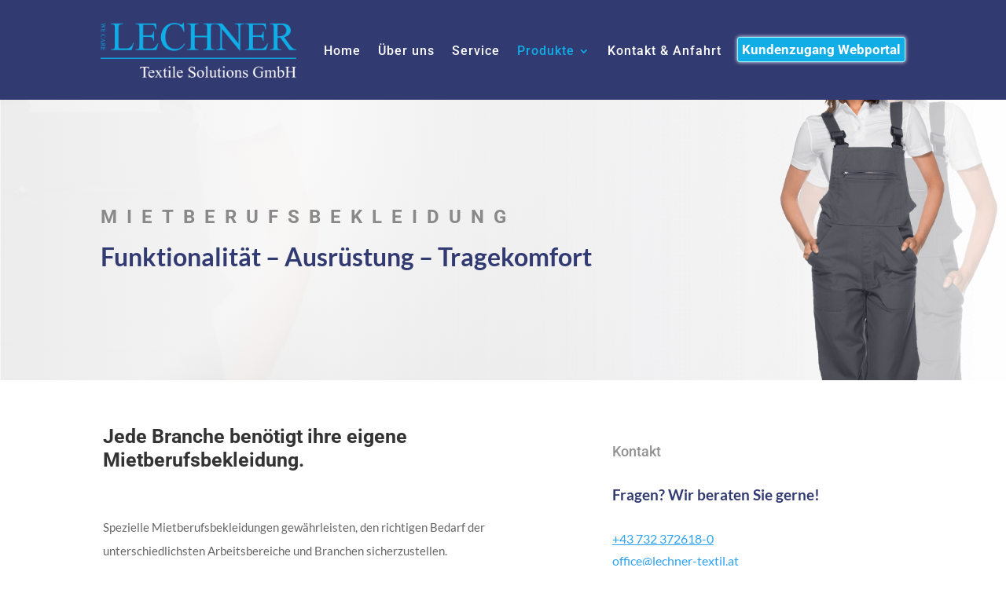

--- FILE ---
content_type: text/css
request_url: https://lechner-textil.at/wp-content/et-cache/26089/et-core-unified-26089.min.css?ver=1768365827
body_size: -47
content:
#main-footer{height:0!important;overflow:hidden}

--- FILE ---
content_type: text/css
request_url: https://lechner-textil.at/wp-content/et-cache/26089/et-core-unified-tb-287767-tb-287496-deferred-26089.min.css?ver=1768365828
body_size: 17361
content:
.et_pb_section_0_tb_header.et_pb_section{padding-top:0px;padding-bottom:0px;background-color:#323A72!important}.et_pb_row_0_tb_header,.et_pb_code_0_tb_header,.et_pb_row_1_tb_header,.et_pb_menu_0_tb_header.et_pb_menu,.et_pb_blurb_0_tb_header .et_pb_main_blurb_image .et_pb_only_image_mode_wrap,.et_pb_blurb_0_tb_header .et_pb_main_blurb_image .et-pb-icon,.et_pb_column_1_tb_header{background-color:#323A72}.et_pb_row_0_tb_header.et_pb_row{padding-top:0px!important;padding-bottom:0px!important;margin-top:-1px!important;margin-bottom:0px!important;padding-top:0px;padding-bottom:0px}.et_pb_row_1_tb_header.et_pb_row{padding-top:20px!important;padding-bottom:20px!important;padding-top:20px;padding-bottom:20px}.et_pb_image_0_tb_header{background-color:#323A72;margin-right:0px!important;margin-left:0px!important;text-align:left;margin-left:0}.et_pb_image_0_tb_header .et_pb_image_wrap img{height:70px;width:auto}.et_pb_menu_0_tb_header.et_pb_menu ul li a{font-family:'Roboto',Helvetica,Arial,Lucida,sans-serif;font-size:16px;color:#FEFEFE!important;letter-spacing:1px;transition:color 300ms ease 0ms}.et_pb_menu_0_tb_header.et_pb_menu ul li:hover>a,.et_pb_menu_0_tb_header.et_pb_menu ul li.current-menu-item a{color:#10ADE7!important}.et_pb_menu_0_tb_header{margin-right:50px!important;margin-bottom:-11px!important;margin-left:auto!important}.et_pb_menu_0_tb_header.et_pb_menu .nav li ul,.et_pb_menu_0_tb_header.et_pb_menu .et_mobile_menu,.et_pb_menu_0_tb_header.et_pb_menu .et_mobile_menu ul{background-color:#323A72!important}.et_pb_menu_0_tb_header.et_pb_menu nav>ul>li>a:hover{opacity:1}.et_pb_menu_0_tb_header .et_pb_menu_inner_container>.et_pb_menu__logo-wrap,.et_pb_menu_0_tb_header .et_pb_menu__logo-slot{width:auto;max-width:100%}.et_pb_menu_0_tb_header .et_pb_menu_inner_container>.et_pb_menu__logo-wrap .et_pb_menu__logo img,.et_pb_menu_0_tb_header .et_pb_menu__logo-slot .et_pb_menu__logo-wrap img{height:auto;max-height:none}.et_pb_menu_0_tb_header .mobile_nav .mobile_menu_bar:before,.et_pb_menu_0_tb_header .et_pb_menu__icon.et_pb_menu__search-button,.et_pb_menu_0_tb_header .et_pb_menu__icon.et_pb_menu__close-search-button,.et_pb_menu_0_tb_header .et_pb_menu__icon.et_pb_menu__cart-button{color:#7EBEC5}.et_pb_button_0_tb_header_wrapper .et_pb_button_0_tb_header,.et_pb_button_0_tb_header_wrapper .et_pb_button_0_tb_header:hover{padding-top:1px!important;padding-right:5px!important;padding-bottom:1px!important;padding-left:5px!important}.et_pb_button_0_tb_header_wrapper{margin-top:27px!important;margin-left:-30px!important}body #page-container .et_pb_section .et_pb_button_0_tb_header{color:#FEFEFE!important;border-width:1px!important;border-color:#98F5FF;font-size:17px;font-family:'Roboto',Helvetica,Arial,Lucida,sans-serif!important;font-weight:700!important;background-color:#10ade7}body #page-container .et_pb_section .et_pb_button_0_tb_header:before,body #page-container .et_pb_section .et_pb_button_0_tb_header:after{display:none!important}.et_pb_button_0_tb_header{box-shadow:0px 0px 5px 0px #FEFEFE}.et_pb_button_0_tb_header,.et_pb_button_0_tb_header:after{transition:all 300ms ease 0ms}.et_pb_blurb_0_tb_header.et_pb_blurb{background-color:#323A72;margin-left:auto!important;cursor:default}.et_pb_blurb_0_tb_header.et_pb_blurb .et_pb_main_blurb_image{margin-bottom:0}.et_pb_blurb_0_tb_header .et-pb-icon{font-size:35px;color:#FEFEFE;font-family:ETmodules!important;font-weight:400!important}.et_pb_column_0_tb_header{background-color:#323A72;padding-top:0px;padding-bottom:0px}@media only screen and (min-width:981px){.et_pb_blurb_0_tb_header{display:none!important}}@media only screen and (max-width:980px){div.et_pb_section.et_pb_section_0_tb_header{background-image:initial!important}.et_pb_section_0_tb_header.et_pb_section{background-color:#323A72!important}.et_pb_image_0_tb_header .et_pb_image_wrap img{height:60px;width:auto}}@media only screen and (min-width:768px) and (max-width:980px){.et_pb_menu_0_tb_header{display:none!important}}@media only screen and (max-width:767px){div.et_pb_section.et_pb_section_0_tb_header{background-image:initial!important}.et_pb_section_0_tb_header.et_pb_section{background-color:#323A72!important}.et_pb_image_0_tb_header .et_pb_image_wrap img{height:60px;width:auto}.et_pb_menu_0_tb_header,.et_pb_button_0_tb_header{display:none!important}}.et_pb_section_0_tb_footer.et_pb_section{padding-top:30px;padding-bottom:0px;background-color:#fbfbfb!important}.et_pb_text_0_tb_footer,.et_pb_text_2_tb_footer,.et_pb_text_3_tb_footer{font-family:'Lato',Helvetica,Arial,Lucida,sans-serif;margin-bottom:8px!important}.et_pb_text_0_tb_footer h4,.et_pb_text_2_tb_footer h4,.et_pb_text_3_tb_footer h4,.et_pb_text_4_tb_footer h4,.et_pb_text_5_tb_footer h4{font-family:'Manrope',Helvetica,Arial,Lucida,sans-serif;font-weight:700;font-size:22px}.et_pb_text_1_tb_footer.et_pb_text{color:#333333!important}.et_pb_text_1_tb_footer{font-family:'Manrope',Helvetica,Arial,Lucida,sans-serif}.et_pb_text_1_tb_footer.et_pb_text a,.et_pb_text_3_tb_footer.et_pb_text,.et_pb_text_6_tb_footer.et_pb_text{color:#000000!important}.et_pb_text_4_tb_footer{margin-bottom:8px!important}.et_pb_menu_0_tb_footer.et_pb_menu ul li a{font-family:'Manrope',Helvetica,Arial,Lucida,sans-serif;color:#1e2022!important;line-height:1.2em}.et_pb_menu_0_tb_footer.et_pb_menu .nav li ul,.et_pb_menu_0_tb_footer.et_pb_menu .et_mobile_menu,.et_pb_menu_0_tb_footer.et_pb_menu .et_mobile_menu ul{background-color:#ffffff!important}.et_pb_menu_0_tb_footer .et_pb_menu_inner_container>.et_pb_menu__logo-wrap,.et_pb_menu_0_tb_footer .et_pb_menu__logo-slot{width:auto;max-width:100%}.et_pb_menu_0_tb_footer .et_pb_menu_inner_container>.et_pb_menu__logo-wrap .et_pb_menu__logo img,.et_pb_menu_0_tb_footer .et_pb_menu__logo-slot .et_pb_menu__logo-wrap img{height:auto;max-height:none}.et_pb_menu_0_tb_footer .mobile_nav .mobile_menu_bar:before,.et_pb_menu_0_tb_footer .et_pb_menu__icon.et_pb_menu__search-button,.et_pb_menu_0_tb_footer .et_pb_menu__icon.et_pb_menu__close-search-button,.et_pb_menu_0_tb_footer .et_pb_menu__icon.et_pb_menu__cart-button{color:#7EBEC5}.et_pb_text_5_tb_footer{font-family:'Lato',Helvetica,Arial,Lucida,sans-serif;margin-bottom:14px!important}.et_pb_image_0_tb_footer .et_pb_image_wrap img{height:35px;width:auto}.et_pb_image_0_tb_footer{margin-right:5px!important;text-align:left;margin-left:0}.et_pb_image_0_tb_footer .et_pb_image_wrap{box-shadow:0px 0px 0px -6px rgba(0,0,0,0.3)}.et_pb_image_0_tb_footer:hover .et_pb_image_wrap{box-shadow:0px 12px 18px -6px rgba(0,0,0,0.3)}.et_pb_image_0_tb_footer .et_pb_image_wrap,.et_pb_image_0_tb_footer .et_pb_image_wrap>.box-shadow-overlay,.et_pb_image_0_tb_footer .et_pb_image_wrap.et-box-shadow-no-overlay{transition:box-shadow 300ms ease 0ms}.et_pb_row_1_tb_footer{border-top-width:1px}.et_pb_column_3_tb_footer{margin-bottom:0}.et_pb_text_6_tb_footer{font-family:'Manrope',Helvetica,Arial,Lucida,sans-serif;font-weight:600;margin-top:4px!important;margin-bottom:0px!important}.et_pb_text_6_tb_footer h3{font-size:24px}.et_pb_text_6_tb_footer h4{color:#ffffff!important}.et_pb_social_media_follow_0_tb_footer li.et_pb_social_icon a.icon:before{color:#000000}@media only screen and (max-width:980px){.et_pb_image_0_tb_footer .et_pb_image_wrap img{width:auto}.et_pb_row_1_tb_footer{border-top-width:1px;display:flex;flex-direction:column-reverse}.et_pb_text_6_tb_footer h3{font-size:22px}.et_pb_text_6_tb_footer{margin-top:10px!important;margin-bottom:10px!important}}@media only screen and (max-width:767px){.et_pb_image_0_tb_footer .et_pb_image_wrap img{width:auto}.et_pb_row_1_tb_footer{border-top-width:1px;display:flex;flex-direction:column-reverse}.et_pb_text_6_tb_footer h3{font-size:20px}}.et_pb_section_1.et_pb_section{padding-top:30px;padding-bottom:0px}.et_pb_row_1.et_pb_row{padding-top:27px!important;padding-right:100px!important;padding-bottom:27px!important;padding-left:3px!important;padding-top:27px;padding-right:100px;padding-bottom:27px;padding-left:3px}.et_pb_text_1{line-height:2em;font-family:'Lato',Helvetica,Arial,Lucida,sans-serif;font-size:15px;line-height:2em;max-width:700px}.et_pb_text_1 h2{font-family:'Roboto',Helvetica,Arial,Lucida,sans-serif;font-weight:700;font-size:25px;line-height:1.2em}.et_pb_text_1 h6,.et_pb_text_18 h6{font-family:'Raleway',Helvetica,Arial,Lucida,sans-serif;font-weight:700;text-transform:uppercase;font-size:16px;letter-spacing:5px;line-height:1.8em}.et_pb_text_3.et_pb_text{color:#898989!important}.et_pb_text_3{font-family:'Roboto',Helvetica,Arial,Lucida,sans-serif;font-size:12px}.et_pb_text_3 h1{font-size:18px;color:rgba(137,137,137,0.93)!important}.et_pb_text_4 h2{font-family:'Lato',Helvetica,Arial,Lucida,sans-serif;font-weight:700;font-size:19px;color:#323A72!important}.et_pb_text_5{font-family:'Lato',Helvetica,Arial,Lucida,sans-serif;font-size:16px;margin-bottom:5px!important}.et_pb_text_6{font-family:'Lato',Helvetica,Arial,Lucida,sans-serif;font-size:16px;margin-bottom:57px!important}.et_pb_text_7.et_pb_text{color:#323A72!important}.et_pb_text_7{font-family:'Lato',Helvetica,Arial,Lucida,sans-serif;font-weight:700;font-size:18px;margin-top:1px!important;margin-bottom:3px!important}.et_pb_button_0_wrapper{margin-top:22px!important}body #page-container .et_pb_section .et_pb_button_0{color:#323A72!important;border-width:1px!important;border-color:#323A72;font-size:15px;font-family:'Lato',Helvetica,Arial,Lucida,sans-serif!important}body #page-container .et_pb_section .et_pb_button_0:after{font-size:1.6em;color:#323A72}body.et_button_custom_icon #page-container .et_pb_button_0:after{font-size:15px}body #page-container .et_pb_section .et_pb_button_0:hover{background-image:initial;background-color:transparent}.et_pb_button_0{box-shadow:6px 6px 18px -9px #323A72}.et_pb_button_0,.et_pb_button_0:after,.et_pb_button_1,.et_pb_button_1:after,.et_pb_button_2,.et_pb_button_2:after{transition:all 300ms ease 0ms}.et_pb_section_2.et_pb_section,.et_pb_section_3.et_pb_section,.et_pb_section_4.et_pb_section,.et_pb_section_5.et_pb_section,.et_pb_section_6.et_pb_section,.et_pb_section_7.et_pb_section,.et_pb_section_8.et_pb_section,.et_pb_section_9.et_pb_section,.et_pb_section_10.et_pb_section,.et_pb_section_11.et_pb_section{padding-top:31px}.et_pb_gallery_0.et_pb_gallery.et_pb_gallery_grid,.et_pb_gallery_1.et_pb_gallery.et_pb_gallery_grid,.et_pb_gallery_2.et_pb_gallery.et_pb_gallery_grid,.et_pb_gallery_3.et_pb_gallery.et_pb_gallery_grid,.et_pb_gallery_4.et_pb_gallery.et_pb_gallery_grid,.et_pb_gallery_5.et_pb_gallery.et_pb_gallery_grid,.et_pb_gallery_6.et_pb_gallery.et_pb_gallery_grid,.et_pb_gallery_7.et_pb_gallery.et_pb_gallery_grid,.et_pb_gallery_8.et_pb_gallery.et_pb_gallery_grid,.et_pb_gallery_9.et_pb_gallery.et_pb_gallery_grid{text-shadow:0.08em 0.08em 0.08em #FEFEFE}.et_pb_text_8,.et_pb_text_9,.et_pb_text_10,.et_pb_text_11,.et_pb_text_12,.et_pb_text_13,.et_pb_text_14,.et_pb_text_15,.et_pb_text_16,.et_pb_text_17{line-height:2em;font-family:'Lato',Helvetica,Arial,Lucida,sans-serif;font-size:15px;line-height:2em}.et_pb_text_8 ul li,.et_pb_text_9 ul li,.et_pb_text_10 ul li,.et_pb_text_11 ul li,.et_pb_text_12 ul li,.et_pb_text_13 ul li,.et_pb_text_14 ul li,.et_pb_text_15 ul li,.et_pb_text_16 ul li,.et_pb_text_17 ul li{line-height:2em;line-height:2em}.et_pb_text_8 h3,.et_pb_text_9 h3,.et_pb_text_10 h3,.et_pb_text_11 h3,.et_pb_text_12 h3,.et_pb_text_13 h3,.et_pb_text_14 h3,.et_pb_text_15 h3,.et_pb_text_16 h3,.et_pb_text_17 h3{font-family:'Roboto',Helvetica,Arial,Lucida,sans-serif;font-weight:700;font-size:40px;color:#323A72!important;line-height:1.4em}.et_pb_text_8 h6,.et_pb_text_9 h6,.et_pb_text_10 h6,.et_pb_text_11 h6,.et_pb_text_12 h6,.et_pb_text_13 h6,.et_pb_text_14 h6,.et_pb_text_15 h6,.et_pb_text_16 h6,.et_pb_text_17 h6{line-height:1.8em}body #page-container .et_pb_section .et_pb_button_1{color:#323A72!important;border-width:1px!important;border-color:#323A72;border-radius:1px;font-size:16px;background-color:#FEFEFE}body #page-container .et_pb_section .et_pb_button_1:after{font-size:1.6em}body.et_button_custom_icon #page-container .et_pb_button_1:after{font-size:16px}body #page-container .et_pb_section .et_pb_button_2{color:#323A72!important;font-size:16px;background-color:#FEFEFE}body #page-container .et_pb_section .et_pb_button_2:hover{color:#FEFEFE!important;background-image:initial;background-color:#323A72}body #page-container .et_pb_section .et_pb_button_2:hover:after{margin-left:.3em;left:auto;margin-left:.3em;opacity:1}body #page-container .et_pb_section .et_pb_button_2:after{color:#FEFEFE;line-height:inherit;font-size:inherit!important;margin-left:-1em;left:auto;font-family:ETmodules!important;font-weight:400!important}.et_pb_button_2{transition:color 300ms ease 0ms,background-color 300ms ease 0ms}.et_pb_section_12.et_pb_section{padding-top:2px}.et_pb_image_0,.et_pb_image_1,.et_pb_image_2,.et_pb_image_3{width:100%;max-width:100%!important;text-align:left;margin-left:0}.et_pb_image_0 .et_pb_image_wrap,.et_pb_image_0 img,.et_pb_image_1 .et_pb_image_wrap,.et_pb_image_1 img,.et_pb_image_2 .et_pb_image_wrap,.et_pb_image_2 img,.et_pb_image_3 .et_pb_image_wrap,.et_pb_image_3 img{width:100%}.et_pb_toggle_0.et_pb_toggle h5,.et_pb_toggle_0.et_pb_toggle h1.et_pb_toggle_title,.et_pb_toggle_0.et_pb_toggle h2.et_pb_toggle_title,.et_pb_toggle_0.et_pb_toggle h3.et_pb_toggle_title,.et_pb_toggle_0.et_pb_toggle h4.et_pb_toggle_title,.et_pb_toggle_0.et_pb_toggle h6.et_pb_toggle_title,.et_pb_toggle_1.et_pb_toggle h5,.et_pb_toggle_1.et_pb_toggle h1.et_pb_toggle_title,.et_pb_toggle_1.et_pb_toggle h2.et_pb_toggle_title,.et_pb_toggle_1.et_pb_toggle h3.et_pb_toggle_title,.et_pb_toggle_1.et_pb_toggle h4.et_pb_toggle_title,.et_pb_toggle_1.et_pb_toggle h6.et_pb_toggle_title,.et_pb_toggle_2.et_pb_toggle h5,.et_pb_toggle_2.et_pb_toggle h1.et_pb_toggle_title,.et_pb_toggle_2.et_pb_toggle h2.et_pb_toggle_title,.et_pb_toggle_2.et_pb_toggle h3.et_pb_toggle_title,.et_pb_toggle_2.et_pb_toggle h4.et_pb_toggle_title,.et_pb_toggle_2.et_pb_toggle h6.et_pb_toggle_title,.et_pb_toggle_3.et_pb_toggle h5,.et_pb_toggle_3.et_pb_toggle h1.et_pb_toggle_title,.et_pb_toggle_3.et_pb_toggle h2.et_pb_toggle_title,.et_pb_toggle_3.et_pb_toggle h3.et_pb_toggle_title,.et_pb_toggle_3.et_pb_toggle h4.et_pb_toggle_title,.et_pb_toggle_3.et_pb_toggle h6.et_pb_toggle_title{font-family:'Lato',Helvetica,Arial,Lucida,sans-serif;font-weight:700;font-size:18px;color:#323A72!important}.et_pb_toggle_0.et_pb_toggle,.et_pb_toggle_1.et_pb_toggle,.et_pb_toggle_2.et_pb_toggle,.et_pb_toggle_3.et_pb_toggle{font-family:'Lato',Helvetica,Arial,Lucida,sans-serif;font-size:13px}div.et_pb_section.et_pb_section_13{background-image:radial-gradient(circle at top right,rgba(255,255,255,0.56) 0%,rgba(178,185,196,0.98) 77%),url(https://lechner-textil.at/wp-content/uploads/2023/07/fraugraumannbackground2.png)!important}.et_pb_section_13.et_pb_section{padding-top:8vw;padding-right:0px;padding-bottom:8vw;padding-left:0px;background-color:#b2b9c4!important}.et_pb_text_18{line-height:2em;font-size:16px;line-height:2em}.et_pb_text_18 h2{font-family:'Raleway',Helvetica,Arial,Lucida,sans-serif;font-weight:700;font-size:50px;line-height:1.2em}.et_pb_text_1.et_pb_module{margin-left:auto!important;margin-right:auto!important}@media only screen and (max-width:980px){.et_pb_row_1.et_pb_row{padding-right:0px!important;padding-left:0px!important;padding-right:0px!important;padding-left:0px!important}.et_pb_text_1 h2,.et_pb_text_8 h3,.et_pb_text_9 h3,.et_pb_text_10 h3,.et_pb_text_11 h3,.et_pb_text_12 h3,.et_pb_text_13 h3,.et_pb_text_14 h3,.et_pb_text_15 h3,.et_pb_text_16 h3,.et_pb_text_17 h3,.et_pb_text_18 h2{font-size:35px}body #page-container .et_pb_section .et_pb_button_0:after,body #page-container .et_pb_section .et_pb_button_1:after{display:inline-block;opacity:0}body #page-container .et_pb_section .et_pb_button_0:hover:after,body #page-container .et_pb_section .et_pb_button_1:hover:after{opacity:1}body #page-container .et_pb_section .et_pb_button_2:after{line-height:inherit;font-size:inherit!important;margin-left:-1em;left:auto;display:inline-block;opacity:0;content:attr(data-icon);font-family:ETmodules!important;font-weight:400!important}body #page-container .et_pb_section .et_pb_button_2:before{display:none}body #page-container .et_pb_section .et_pb_button_2:hover:after{margin-left:.3em;left:auto;margin-left:.3em;opacity:1}.et_pb_image_0,.et_pb_image_1,.et_pb_image_2,.et_pb_image_3{text-align:center;margin-left:auto;margin-right:auto}}@media only screen and (max-width:767px){.et_pb_text_1 h2,.et_pb_text_8 h3,.et_pb_text_9 h3,.et_pb_text_10 h3,.et_pb_text_11 h3,.et_pb_text_12 h3,.et_pb_text_13 h3,.et_pb_text_14 h3,.et_pb_text_15 h3,.et_pb_text_16 h3,.et_pb_text_17 h3,.et_pb_text_18 h2{font-size:25px}body #page-container .et_pb_section .et_pb_button_0:after,body #page-container .et_pb_section .et_pb_button_1:after{display:inline-block;opacity:0}body #page-container .et_pb_section .et_pb_button_0:hover:after,body #page-container .et_pb_section .et_pb_button_1:hover:after{opacity:1}body #page-container .et_pb_section .et_pb_button_2:after{line-height:inherit;font-size:inherit!important;margin-left:-1em;left:auto;display:inline-block;opacity:0;content:attr(data-icon);font-family:ETmodules!important;font-weight:400!important}body #page-container .et_pb_section .et_pb_button_2:before{display:none}body #page-container .et_pb_section .et_pb_button_2:hover:after{margin-left:.3em;left:auto;margin-left:.3em;opacity:1}}